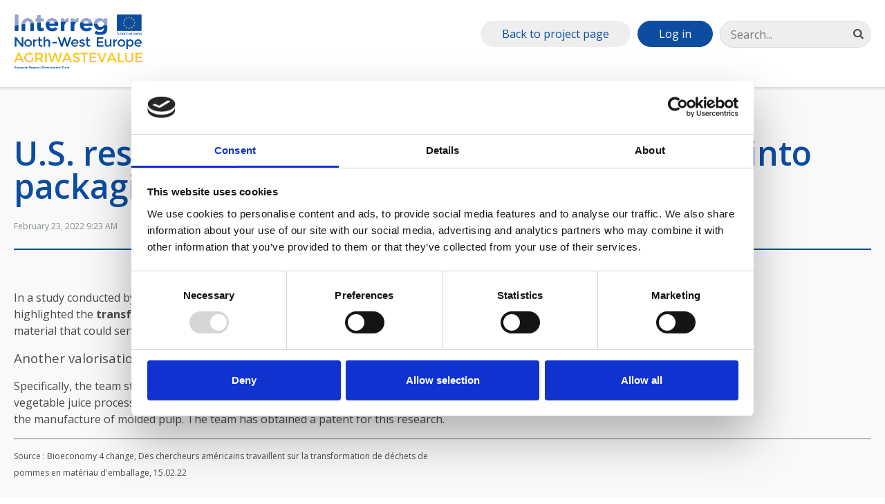

--- FILE ---
content_type: text/html; charset=utf-8
request_url: https://vb.nweurope.eu/projects/project-search/agriwastevalue/news/us-researchers-work-on-turning-apple-waste-into-packaging-material/
body_size: 8401
content:

<!doctype html>
<!--[if lt IE 7]>      <html class="no-js lt-ie9 lt-ie8 lt-ie7"> <![endif]-->
<!--[if IE 7]>         <html class="no-js lt-ie9 lt-ie8"> <![endif]-->
<!--[if IE 9]>         <html class="no-js ie-9"> <![endif]-->
<!--[if gt IE 8]><!-->
<html class="no-js" lang="en-GB">
<!--<![endif]-->
<head>
    <meta charset="utf-8">
    

<title>U.S. researchers work on turning apple waste into packaging material | Interreg NWE</title>
    
<meta property="og:title" content="U.S. researchers work on turning apple waste into packaging material" />
<meta property="og:type" content="website" />
<meta property="og:url" content="https://vb.nweurope.eu/projects/project-search/agriwastevalue/news/us-researchers-work-on-turning-apple-waste-into-packaging-material/" />
    <meta property="og:description" content="In a study conducted by scientists at Oregon State University, researchers have highlighted the transformation of apple waste into a sustainable packaging material that could serve as an alternative to plastic." />
    <meta property="og:image" content="http://vb.nweurope.eu/media/18259/apple-1589874_1920_web.jpg?width=600" />

    



    <meta http-equiv="X-UA-Compatible" content="IE=edge">
    <meta name="viewport" content="width=device-width, initial-scale=1">
    <META HTTP-EQUIV="Expires" CONTENT="Tue, 01 Jan 1980 1:00:00 GMT">
    <META HTTP-EQUIV="Pragma" CONTENT="no-cache">
    <link rel="icon" type="image/x-icon" href="/favicon.ico" />
    

	<script id="Cookiebot" src="https://consent.cookiebot.com/uc.js" data-cbid="75a3e3ac-8dce-4a58-b9af-09d6a788f871" data-blockingmode="auto" type="text/javascript"></script>
	<link href="https://fonts.googleapis.com/css?family=Montserrat:400,700|Open+Sans:400,600,300,700" rel="stylesheet" type="text/css">
    <link rel="stylesheet" href="/assets/css/styles.css?v=8">
    <link href="//maxcdn.bootstrapcdn.com/font-awesome/4.1.0/css/font-awesome.min.css" rel="stylesheet">
    <script src="/assets/js/min/scripts.min.js?v=20"></script>
    
</head>
    <body>
        
<noscript>
    <iframe src="//www.googletagmanager.com/ns.html?id=GTM-M57W3QV4" height="0" width="0" style="display:none;visibility:hidden"></iframe>
</noscript>
<script>
    (function (w, d, s, l, i) {
        w[l] = w[l] || []; w[l].push({
            'gtm.start':
            new Date().getTime(), event: 'gtm.js'
        }); var f = d.getElementsByTagName(s)[0],
        j = d.createElement(s), dl = l != 'dataLayer' ? '&l=' + l : ''; j.async = true; j.src =
        '//www.googletagmanager.com/gtm.js?id=' + i + dl; f.parentNode.insertBefore(j, f);
    })(window, document, 'script', 'dataLayer', 'GTM-T7KL8G');
</script>
        <header>
            
                <div class="row-inner">
                    <a class="nav-toggle sb-toggle-left" href="#"><i class="fa fa-bars"></i></a>


                    <a class="logo" href="/projects/project-search/agriwastevalue/"><img src="/media/5193/agriwastevalue-logo.png" alt="" /></a>
                    <div class="search-login__desktop"></div>
                </div>
                <nav class="site-nav site-nav--project">
                    

    <div class="search-login__mobile">
        <div class="search-container">
            <form action="/search/" method="get">
                <input class="search-container__input" type="search" id="search" name="q" placeholder="Search..." />
                <button class="search-container__button"><i class="fa fa-search"></i></button>
            </form>
        </div>
            <a class="button login-button" href="/login/">Log in</a>
                            <a class="button back-button" href="/projects/project-search/agriwastevalue/">Back to project page</a>
    </div>

                </nav>

        </header>

        <main class="">
            





<div class="article__title-area">
    <div class="row-inner">
            <h1>U.S. researchers work on turning apple waste into packaging material</h1>
                    <time datetime="2022-02-23T09:23:16Z">February 23, 2022 9:23 AM</time>
    </div>
</div>



<div class="article-body-text">
    <div class="row-inner">
        <p><span data-cke-copybin-start="1">​</span></p>
<p>In a study conducted by scientists at Oregon State University, researchers have highlighted the <strong>transformation of apple waste into a sustainable packaging</strong> material that could serve as an alternative to plastic. </p>
<h3>Another valorisation of byproducts</h3>
<p>Specifically, the team studied apple pomace and other byproducts of fruit and vegetable juice processing and winemaking as an alternative to recycled newsprint in the manufacture of molded pulp. The team has obtained a patent for this research.​</p>
<div class="cke_widget_wrapper cke_widget_block cke_widget_image cke_image_nocaption cke_widget_selected" data-cke-display-name="image" data-cke-filter="off" data-cke-widget-id="0" data-cke-widget-wrapper="1"></div>
<hr />
<p><sup>Source : Bioeconomy 4 change, Des chercheurs américains travaillent sur la transformation de déchets de pommes en matériau d'emballage, 15.02.22</sup></p>
<p><span data-cke-copybin-end="1">​</span></p>
    </div>
</div>





    <div class="share-this-block">
        <div class="row-inner">
            <h2>Share this</h2>
                            <a class="button button__tweet" href="https://twitter.com/intent/tweet/?url=https%3a%2f%2fvb.nweurope.eu%2fprojects%2fproject-search%2fagriwastevalue%2fnews%2fus-researchers-work-on-turning-apple-waste-into-packaging-material%2f&via=interreg_nwe" target="_blank"><i class="fa fa-twitter"></i> Tweet</a>
                            <a class="button button__linkedin" href="https://www.linkedin.com/shareArticle?mini=true&url=https%3a%2f%2fvb.nweurope.eu%2fprojects%2fproject-search%2fagriwastevalue%2fnews%2fus-researchers-work-on-turning-apple-waste-into-packaging-material%2f&title=U.S. researchers work on turning apple waste into packaging material - Interreg NWE" target="_blank"><i class="fa fa-linkedin"></i> Share</a>
            <a class="button button__email" href="mailto://?subject=Interreg NWE: U.S. researchers work on turning apple waste into packaging material&amp;body=I found a link on Interreg NWE you might be interested in:%0D%0A%0D%0Ahttps%3a%2f%2fvb.nweurope.eu%2fprojects%2fproject-search%2fagriwastevalue%2fnews%2fus-researchers-work-on-turning-apple-waste-into-packaging-material%2f"><i class="fa fa-envelope-o"></i> Email</a>
        </div>
    </div>

        </main>
        <footer>
            
<ul class="footer-basic__nav">
        <li class="footer-basic__nav-item">
            <a class="footer-basic__nav-link" href="/programme-2014-2020/the-organisation/">The organisation</a>
        </li>
        <li class="footer-basic__nav-item">
            <a class="footer-basic__nav-link" href="/contact-us/">Contact us</a>
        </li>
        <li class="footer-basic__nav-item">
            <a class="footer-basic__nav-link" href="/cookie-privacy/">Cookie Privacy</a>
        </li>
        <li class="footer-basic__nav-item">
            <a class="footer-basic__nav-link" href="/sitemap/">Sitemap</a>
        </li>
</ul>

            

<p>NWE Secretariat &quot;Les Arcuriales&quot;, 6th Floor, 45, rue de Tournai, Entr&#233;e D, F-59000 Lille, FRANCE</p>
<p class="contact-details">
        <span>Tel: <a href="tel:+33 (0)3 20 78 55 00">+33 (0)3 20 78 55 00</a> | </span>
            <span>Fax: +33 (0)3 20 55 65 95 | </span>
            <span>Email: <a href="mailto:nwe@nweurope.eu">nwe@nweurope.eu</a></span>
</p>



    <ul class="social-links">
        <li>
            <a href="https://www.linkedin.com/company/470637?trk=tyah&amp;trkInfo=clickedVertical%3Acompany%2CclickedEntityId%3A470637%2Cidx%3A2-1-4%2CtarId%3A1447432099155%2Ctas%3Anwe%20interreg" target="_blank">
                <div class="icon-circle">
                    <i class="fa fa-linkedin"></i>
                </div>
            </a>
        </li>
        <li>
            <a href="https://www.youtube.com/user/INTERREGNWE?reload=9" target="_blank">
                <div class="icon-circle">
                    <i class="fa fa-youtube-play"></i>
                </div>
            </a>
        </li>
        <li>
            <a href="http://twitter.com/INTERREG_NWE" target="_blank">
                <div class="icon-circle">
                    <i class="fa fa-twitter"></i>
                </div>
            </a>
        </li>
    </ul>

        </footer>
    </body>
    </html>
